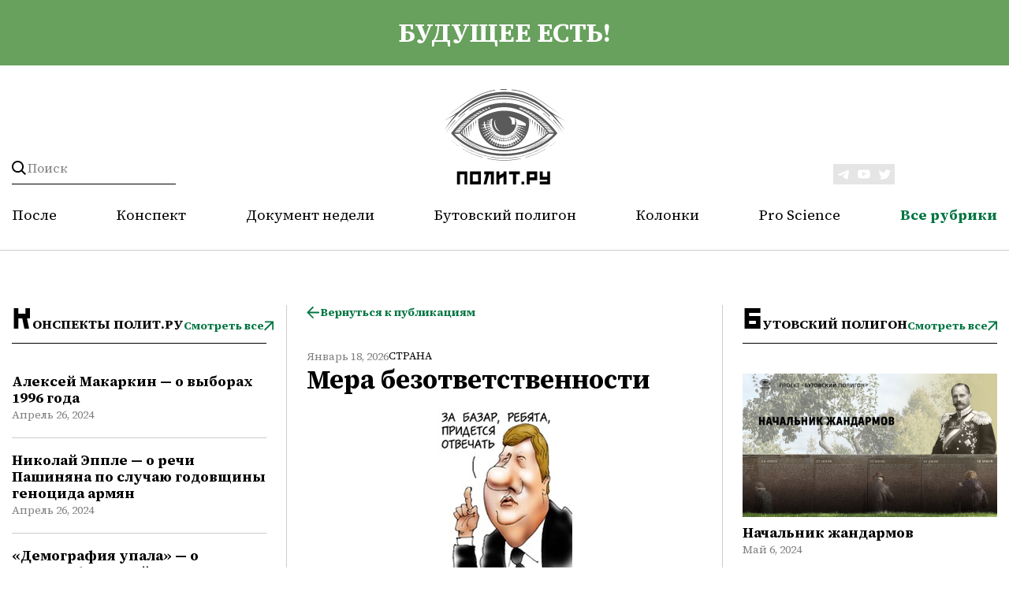

--- FILE ---
content_type: text/html; charset=UTF-8
request_url: https://polit.ru/articles/strana/mera-bezotvetstvennosti-2009-10-05/
body_size: 13827
content:
<html prefix="og: http://ogp.me/ns#">


<head>

    <meta charset="utf-8">
    <meta http-equiv="X-UA-Compatible" content="IE=edge">
    <meta name="viewport" content="width=device-width,initial-scale=1">

        <meta property="og:site_name" content="polit.ru" />
            <meta property="og:type" content="article" />
        <meta property="og:description" content="" />
        






<meta property="og:title" content="Мера безответственности" />
<meta property="og:description" content="Сегодня в Госдуме состоялось очередное заседание, посвященное расследованию парламентской комиссии относительно катастрофы на Саяно-Шушенской ГЭС, в результате которой погибли более 70 человек. Прошло в закрытом режиме. Впрочем, особой надежды на процедуру парламентского расследования (как бы независимого) никто особо не возлагает после де-факто провального расследования «Комиссией Торшина» обстоятельств теракта в Беслане. Да и виновные уже были названы другой комиссией – правительственной. И вр" />
<meta property="og:image" content="https://polit.ru/upload/iblock/003/w86abrg7azz0tv0sqa8g89e95yvsrgyw.jpg" />
<meta name="twitter:site" content="@POLITRU_" />
<meta name="twitter:card" content="summary_large_image" />
<meta name="twitter:title" content="Мера безответственности" />
<meta name="twitter:description" content="Сегодня в Госдуме состоялось очередное заседание, посвященное расследованию парламентской комиссии относительно катастрофы на Саяно-Шушенской ГЭС, в результате которой погибли более 70 человек. Прошло в закрытом режиме. Впрочем, особой надежды на процедуру парламентского расследования (как бы независимого) никто особо не возлагает после де-факто провального расследования «Комиссией Торшина» обстоятельств теракта в Беслане. Да и виновные уже были названы другой комиссией – правительственной. И вр" />
<meta property="fb:app_id" content="482430971798114" />



        <meta property="og:url" content="https://polit.ru/articles/strana/mera-bezotvetstvennosti-2009-10-05/" />
    <meta property="og:image:width" content="290" />
    <meta property="og:image:height" content="180" />
    <meta property="og:locale" content="ru_Ru" />




    <link rel="shortcut icon" href="/favicon.ico" type="image/x-icon">
        <meta http-equiv="Content-Type" content="text/html; charset=UTF-8" />
<meta name="robots" content="index, follow" />
<meta name="keywords" content="Мера безответственности " />
<meta name="description" content="Сегодня в Госдуме состоялось очередное заседание, посвященное расследованию парламентской комиссии относительно катастрофы на Саяно-Шушенской ГЭС, в результате которой погибли более 70 человек. Прошло в закрытом режиме. Впрочем, особой надежды на процедуру парламентского расследования (как бы независимого) никто особо не возлагает после де-факто провального расследования «Комиссией Торшина» обстоятельств теракта в Беслане. Да и виновные уже были названы другой комиссией – правительственной. И вр" />
<script type="text/javascript" data-skip-moving="true">(function(w, d, n) {var cl = "bx-core";var ht = d.documentElement;var htc = ht ? ht.className : undefined;if (htc === undefined || htc.indexOf(cl) !== -1){return;}var ua = n.userAgent;if (/(iPad;)|(iPhone;)/i.test(ua)){cl += " bx-ios";}else if (/Windows/i.test(ua)){cl += ' bx-win';}else if (/Macintosh/i.test(ua)){cl += " bx-mac";}else if (/Linux/i.test(ua) && !/Android/i.test(ua)){cl += " bx-linux";}else if (/Android/i.test(ua)){cl += " bx-android";}cl += (/(ipad|iphone|android|mobile|touch)/i.test(ua) ? " bx-touch" : " bx-no-touch");cl += w.devicePixelRatio && w.devicePixelRatio >= 2? " bx-retina": " bx-no-retina";var ieVersion = -1;if (/AppleWebKit/.test(ua)){cl += " bx-chrome";}else if (/Opera/.test(ua)){cl += " bx-opera";}else if (/Firefox/.test(ua)){cl += " bx-firefox";}ht.className = htc ? htc + " " + cl : cl;})(window, document, navigator);</script>


<link href="/bitrix/js/ui/design-tokens/dist/ui.design-tokens.min.css?169806085022029" type="text/css"  rel="stylesheet" />
<link href="/bitrix/cache/css/s1/polit/page_1d40d3ebbf02dfce674744af3b5f6dfd/page_1d40d3ebbf02dfce674744af3b5f6dfd_v1.css?1762511201690" type="text/css"  rel="stylesheet" />
<link href="/bitrix/panel/main/popup.min.css?169806085520774" type="text/css"  rel="stylesheet" />
<link href="/bitrix/cache/css/s1/polit/template_58324a35468814c84dcbb547b4f46848/template_58324a35468814c84dcbb547b4f46848_v1.css?1762511201116445" type="text/css"  data-template-style="true" rel="stylesheet" />
    <title>Мера безответственности</title>
    <meta name="description" content="Сегодня в Госдуме состоялось очередное заседание, посвященное расследованию парламентской комиссии относительно катастрофы на Саяно-Шушенской ГЭС, в результате которой погибли более 70 человек. Прошло в закрытом режиме. Впрочем, особой надежды на процедуру парламентского расследования (как бы независимого) никто особо не возлагает после де-факто провального расследования «Комиссией Торшина» обстоятельств теракта в Беслане. Да и виновные уже были названы другой комиссией – правительственной. И вр" />
	
	<!-- Yandex.Metrika counter -->
		<noscript><div><img src="https://mc.yandex.ru/watch/95639276" style="position:absolute; left:-9999px;" alt="" /></div></noscript>
	<!-- /Yandex.Metrika counter -->

</head>

<div id="panel"></div>

<div class="header">
    <div class="container">
        <a class="header__acide" href="/articles/posle/">
            <div class="wrapper">
                будущее есть!            </div>
        </a>
    </div>
    <div class="container header__container">
        <div class="wrapper header__wrapper">
            <form action="/search/" method="GET" class="header__search">
                <button class="header__search-button" type="submit"></button>
                <input name="q" value="" data-bx-app-ex-value="" placeholder="Поиск">
                <span class="header__search-togger"></span>
            </form>
            <a class="header__logo" href="/">
    <img class="header__logo-vertical" src="/local/templates/polit/verstka/images/logo.svg">
    <img class="header__logo-horizontal" src="/local/templates/polit/verstka/images/logo-horizontal.svg">
</a> 
            <div class="header-social">
                <a class="header-social__link" target="_blank" href="https://t.me/politru"> <img src="/local/templates/polit/verstka/images/tg.svg"> </a> <a class="header-social__link" target="_blank" href="https://www.youtube.com/c/politru_video"> <img src="/local/templates/polit/verstka/images/tube.svg"> </a> <a class="header-social__link" target="_blank" href="http://twitter.com/POLITRU_"> <img src="/local/templates/polit/verstka/images/tw.svg"> </a>            </div>
            <div class="header__mobile-burger">
                <div class="line"></div>
                <div class="line"></div>
                <div class="line"></div>
            </div>

            <ul class="header__nav">
            <li class="header__nav-link "><a href="/articles/posle/">После</a></li>
                <li class="header__nav-link "><a href="/articles/konspekty/">Конспект</a></li>
                <li class="header__nav-link "><a href="/articles/dokument_nedeli/">Документ недели</a></li>
                <li class="header__nav-link "><a href="/articles/butovskiy-poligon/">Бутовский полигон</a></li>
                <li class="header__nav-link "><a href="/articles/avtorskie-kolonki/">Колонки</a></li>
                <li class="header__nav-link "><a href="/articles/pro-science/">Pro Science</a></li>
        
        <li class="header__nav-link header__nav-link_menu"><a href="#">Все рубрики</a>
    <nav class="header__nav-dropdown ">
                    <a class="header__nav-link-dropdown "
               href="/articles/posle/">После</a>
                        <a class="header__nav-link-dropdown "
               href="/articles/konspekty/">Конспект</a>
                        <a class="header__nav-link-dropdown "
               href="/articles/dokument_nedeli/">Документ недели</a>
                        <a class="header__nav-link-dropdown "
               href="/articles/butovskiy-poligon/">Бутовский полигон</a>
                        <a class="header__nav-link-dropdown "
               href="/articles/avtorskie-kolonki/">Колонки</a>
                        <a class="header__nav-link-dropdown "
               href="/articles/pro-science/">Pro Science</a>
                        <a class="header__nav-link-dropdown "
               href="/articles/publichnye-lektsii/">Публичные лекции</a>
                        <a class="header__nav-link-dropdown "
               href="/articles/medlennoe-chtenie/">Медленное чтение</a>
                        <a class="header__nav-link-dropdown "
               href="/articles/kino/">Кино</a>
                        <a class="header__nav-link-dropdown "
               href="/articles/afisha/">Афиша</a>
                </nav>
</li>
</ul>        </div>
        <div class="header__mobile-menu">
            <nav>
         <a class="header__mobile-menu-link " href="/articles/posle/">После</a></li>
             <a class="header__mobile-menu-link " href="/articles/konspekty/">Конспект</a></li>
             <a class="header__mobile-menu-link " href="/articles/dokument_nedeli/">Документ недели</a></li>
             <a class="header__mobile-menu-link " href="/articles/butovskiy-poligon/">Бутовский полигон</a></li>
             <a class="header__mobile-menu-link " href="/articles/avtorskie-kolonki/">Колонки</a></li>
             <a class="header__mobile-menu-link " href="/articles/pro-science/">Pro Science</a></li>
             <a class="header__mobile-menu-link " href="/articles/publichnye-lektsii/">Публичные лекции</a></li>
             <a class="header__mobile-menu-link " href="/articles/medlennoe-chtenie/">Медленное чтение</a></li>
             <a class="header__mobile-menu-link " href="/articles/kino/">Кино</a></li>
             <a class="header__mobile-menu-link " href="/articles/afisha/">Афиша</a></li>
        </nav>            <div class="header-social-mobile">
                <a class="header-social__link" target="_blank" href="https://t.me/politru"> <img src="/local/templates/polit/verstka/images/tg.svg"> </a> <a class="header-social__link" target="_blank" href="https://www.youtube.com/c/politru_video"> <img src="/local/templates/polit/verstka/images/tube.svg"> </a> <a class="header-social__link" target="_blank" href="http://twitter.com/POLITRU_"> <img src="/local/templates/polit/verstka/images/tw.svg"> </a>            </div>
        </div>
    </div>
</div>
<main class="main-content">
    <div class="container">

        </div>
</main>

    <div class="wrapper wrapper_theme_aside">
        <aside class="aside-left">
            <div class="aside-box">
    <div class="category-preview">
        <h2 class="category-preview__title">Конспекты Полит.ру</h2>
        <a href="/articles/konspekty/" class="btn">Смотреть все</a>
    </div>
                    <div id="bx_3218110189_1155708" class="article-card article-card_theme_aside">
            
            <a class="title_size_s title" href="/articles/konspekty/aleksey-makarkin-o-vyborakh-1996-goda/">Алексей Макаркин — о выборах 1996 года</a>
            <div class="date">Апрель 26, 2024</div>
                                </div>
                    <div id="bx_3218110189_1155710" class="article-card article-card_theme_aside">
            
            <a class="title_size_s title" href="/articles/konspekty/nikolay-epple-o-rechi-pashinyana-po-sluchayu-godovshchiny-genotsida-armyan/">Николай Эппле — о речи Пашиняна по случаю годовщины геноцида армян</a>
            <div class="date">Апрель 26, 2024</div>
                                </div>
                    <div id="bx_3218110189_1155711" class="article-card article-card_theme_aside">
            
            <a class="title_size_s title" href="/articles/konspekty/demografiya-upala-o-demograficheskoy-politike-v-rossii/">«Демография упала» — о демографической политике в России</a>
            <div class="date">Апрель 26, 2024</div>
                                </div>
                    <div id="bx_3218110189_1155712" class="article-card article-card_theme_aside">
            
            <a class="title_size_s title" href="/articles/konspekty/artem-sokolov-o-tekhnologicheskom-budushchem-v-voennykh-deystviyakh/">Артем Соколов — о технологическом будущем в военных действиях</a>
            <div class="date">Апрель 26, 2024</div>
                                </div>
                    <div id="bx_3218110189_1155713" class="article-card article-card_theme_aside">
            
            <a class="title_size_s title" href="/articles/konspekty/anatoliy-nesmiyan-o-tekhnologicheskom-budushchem-v-voennykh-deystviyakh/">Анатолий Несмиян — о технологическом будущем в военных действиях</a>
            <div class="date">Апрель 26, 2024</div>
                                </div>
    </div>


            <div class="aside-box">
    <div class="category-preview">
        <h2 class="category-preview__title">После</h2>
        <a href="/articles/posle/" class="btn">Смотреть все</a>
    </div>
                    <div id="bx_651765591_1155768" class="article-card article-card_theme_aside">
                            <a href="/articles/posle/posle-dlya-mayskikh070524/">
                    <picture>
                        <img class="article-photo article-photo_theme_m" srcset="/upload/iblock/076/96ddm0kkx7nv2niobgzd7xsngu6aobma.png">
                    </picture>
                </a>
            
            <a class="title_size_s title" href="/articles/posle/posle-dlya-mayskikh070524/">«После» для майских</a>
            <div class="date">Май 7, 2024</div>
                                </div>
    </div>

            <div class="aside-box">
    <div class="category-preview">
        <h2 class="category-preview__title">Публичные лекции</h2>
        <a href="/articles/publichnye-lektsii/" class="btn">Смотреть все</a>
    </div>
                    <div id="bx_1373509569_1155740" class="article-card article-card_theme_aside">
                            <a href="/articles/publichnye-lektsii/emelin_club/">
                    <picture>
                        <img class="article-photo article-photo_theme_m" srcset="/upload/iblock/861/82yxdzq4ot20ntiu7ajpjmpsynuy24lv.png">
                    </picture>
                </a>
            
            <a class="title_size_s title" href="/articles/publichnye-lektsii/emelin_club/">Всеволод Емелин в «Клубе»: мои первые книжки</a>
            <div class="date">Апрель 29, 2024</div>
                                </div>
    </div>
        </aside>

        
<div>
    



<div>
    <div class="btn-container">
        <a class="btn btn-theme_back" href="/articles/strana/">Вернуться к публикациям</a>
    </div>

            <nav class="tags">
                                                </nav>
        <div class="block-description" id="bx_1878455859_55940">
        <div class="btn-container">
                        <div class="date">Январь 18, 2026</div>
           
            <a class="category"
            href="/articles/strana/">Страна</a>
        </div>
            <h1 class="title_size_exlg title">Мера безответственности</h1>
    </div>
    <div class="description">
        <div class="description__content">
                        
                <div class="description__picture">
                    <img class=""
                        border="0"
                        src="/upload/iblock/003/w86abrg7azz0tv0sqa8g89e95yvsrgyw.jpg"
                        alt="Мера безответственности"
                        title="Мера безответственности"
                    />

                    <div class="description__picture-title" style="display: none">
                        chuba                    </div>

                                            <div class="description__picture-name">
                                                    </div>
                                    </div>
            
            <div id="preview_txt">
                <p>Сегодня в Госдуме состоялось очередное заседание, посвященное расследованию парламентской комиссии относительно катастрофы на Саяно-Шушенской ГЭС, в результате которой погибли более 70 человек. Прошло в закрытом режиме. Впрочем, особой надежды на процедуру парламентского расследования (как бы независимого) никто особо не возлагает после де-факто провального расследования «Комиссией Торшина» обстоятельств теракта в Беслане. Да и виновные уже были названы другой комиссией – правительственной. И вряд ли депутаты будут сильно спорить с ее выводами. </p><p>Ранее, как уже сообщал «Полит.ру», комиссия Ростехнадзора по расследованию причин аварии на Саяно-Шушенской ГЭС, представила в субботу итоговый доклад на заседании правительственной комиссии, возглавляемой вице-премьером Игорем Сечиным. Как следует из документа, авария на крупнейшей в стране гидроэлектростанции стала следствием не только технических обстоятельств, но и халатности персонала и руководства ГЭС и «РусГидро». Также свою роль сыграли действия высокопоставленных энергетиков, в том числе команды ликвидированной год назад монополии РАО ЕЭС во главе с Анатолием Чубайсом. Был сделан вывод о том, что оборудование на ГЭС было крайне изношенным, но адекватных мер в связи с этим не принималось. Анатолий Чубайс заявил, что согласен с выводами Ростехнадзора по причинам аварии на Саяно-Шушенской ГЭС и готов отвечать за все, что происходило при нем в электроэнергетике. К трагедии на Саяно-Шушенской ГЭС привела совокупность многих факторов, Ростехнадзор приводит их на 142 страницах.</p><p>Наличие огромного количества трактовок вызывает недоумение не только у незаинтересованных наблюдателей, но и у наблюдателей вполне заинтересованных.  «Странное заключение несколько получается на мой взгляд. Я его все воскресенье изучал, но у меня возникает много вопросов и вопросы, больше связанные даже не с маркой стали, а с ответственностью системы Ростехнадзора. В любой комиссии вторая подпись всегда Ростехнадзора — в рабочей комиссии, в промежуточной сдаче станции, в окончательной сдаче станции при приемке госкомиссией. И каждый год производится освидетельствование оборудования Ростехнадзором, дается разрешение на эксплуатацию, при каждом осенне-зимнем максимуме, это прописано во всех законах», — заявил вице-спикер Госдумы Пехтин нашему корреспонденту.</p><p>Фактор Чубайса, как вселенского громотовода сработал и в этот раз – приблизительно так комментируют многочисленные интерпретаторы. Однако фишка в том, что как раз Чубайса в катастрофе на Саяно-Шушенской ГЭС в первые дни вспоминали мало. Больше говорили, скажем, о «проблеме 2003». Четыре года назад, когда Чагинский траснформатор оставил без света половину Москвы, Московской области и часть сопредельных регионов, вот тогда да, тогда был виноват Чубайс. В колхозах передохли куры – Чубайс, у кого-то отказало сердце – Чубайс. С десяток анекдотов был посвящен Анатолию Борисовичу Чубайсу (например, по мотивам «Звездных войн»,  о том, как великий ситх Чубайс переманил половину Москвы на темную сторону силы).</p><p>После нынешней катастрофы о персональном факторе вообще предпочитали не вспоминать. То ли гидроудар, то ли ошибка инженеров, то ли «вина собственников» (каких? Контроль у государства! – возмущались скептики). Чубайс и РАО ЕЭС возникли в последний момент и как бы «довеском» или паровозиком к многочисленным прочим причинам. Если бы дело происходило году в 2005 на Чубайса бы, несомненно, повесили бы каждый труп и каждый рубль потерь. Теперь же Антолий Чубайс не столь актуален – политикой (в узком смысле слова – уж точно) он почти перестал заниматься и занимается «Роснано». Задачи перед ГК, конечно, стоят тоже амбициозные, но активно торпедировать «Роснано» за отсутствующие успехи «доброхоты» не спешат.</p><p>Дело, как представляется, не только и не столько в Чубайсе. Поиск виновных и наказание невиновных, как известно, наряду с шумихой, неразберихой и награждением непричастны», являются этапами строительства социализма. Как показывает практика, строительство что энергетической сверхдержавы, что инновационной экономики без обязательного наказания невиновных не обходится.</p><p>По логике «кому выгодно» заинтересованных в появлении Чубайса в докладе Ростехнадзора довольно много. В первую очередь, это руководство компании «Русгидро» (бывшая ГидроОГК), которая управляет станцией уже не первый год, и ремонтировать ее должна была она. В СМИ вроде бы проходила информация, что и.о. главы компании Зубакина ждет неминуемая скорая отставка, но компания и прочие «источники в и близкие к» эту информацию опровергали. Вполне вероятно, что Зубакина могут и отставить, когда страсти поутихнут. Сейчас его освобождать от должности не очень грамотно, ведь у многих людей возникнет неминуемый вопрос – «а кто еще виноват».</p><p>Во вторую очередь, приходит в голову все то же руководство «Русгидро», только уже бывшее. Где находится руководство – известно. Вячеслав Синюгин работает в министерстве энергетики, в статусе замминистра. Его наряду с другими, «Ростехнадзор» как и Чубайса не забыл, но он все-таки виноват не под первым номером. То есть его аппаратные издержки будут меньше или вовсе нулевыми.</p><p>Под номером три в списке виновных, безусловно, должен идти собственно Ростехнадзор, который, как справедливо отметил Владимир Пехтин, отвечает и за безопасность электростанций. Однако о своей роли комиссия Ростехнадзора скромно умолчала.</p><p>Если же искать виновных еще выше, то следует упомянуть и о комиссии по развитию электроэнергетике, возглавляет которую вице-премьер Игорь Сечин. Согласно постановлению правительства от 5 ноября прошлого года в состав комиссии вошли министр энергетики Сергей Шматко (зампред комиссии), его заместитель Вячеслав Синюгин, замминистра юстиции Алу Алханов, замглавы Минэкономразвития Станислав Воскресенский, замруководителя ФАС Анатолий Голомолзин, замминистра промышленности и торговли Андрей Дементьев, гендиректор госкорпорации "Росатом" Сергей Кириенко, замминистра регионального развития Сергей Круглик, замглавы Минприроды Семен Леви, руководитель Федеральной службы по тарифам Сергей Новиков, замминистра финансов Александр Новак, глава Росводресурсов Рустем Хамитов, замначальника экспертного управления президента Василий Попик. Что характерно, Ростехнадзор также относится к ведению Игоря Сечина. </p><p>Говорят, что Игорь Иванович после назначения вице-премьером долго пытался разобраться в том, как действительно работают вверенные ему ТЭК, энергетика, машиностроение. Работал чуть ли не ночами, с самого утра. В должности энергетического вице-премьера Игорь Сечин трудится почти полтора года, правительственная комиссия существует без малого год. Должны были успеть разобраться. А когда случилась авария очень странно было наблюдать, что чиновники, ответственные за развитие электроэнегетики вдруг оказались в специальной комиссии по установлению виновных. Вертикаль власти во многом хороша, но чтобы настолько эффективна… Уныло- бессмысленное парламентское расследование в данном случае стоило бы специально поддержать, в том числе и политически, а к делу подключить независимых экспертов (лучше бы с участием иностранных наблюдателей), Счетную палату, возможно, прокуратуру.</p><p>Появление Чубайса в качестве основного фигуранта «дела о СШ ГЭС» можно воспринимать и как индульгенцию ответственным за развитие энергетики, и как торжество принципа «вали на мертвого» (в данном случае – бывшего), который  зачастую торжествует при расследовании авиакатастроф. «Ошибка пилота» - и никто уже не отвечает: ни авиакомпания, поставившая контрафактные детали на самолет, ни техслужба, неуказавшая на то, что детали не те, топливо дрянное и т.д., ни регулирующие органы, позволяющие летать на очень старых самолетах. Не берется, правда, в расчет, что результат достигается путем не слишком чистого сговора, а система в таком случае воспроизводится. Собственники демотивируются в смысле вложения в инфраструктуру, действующие чиновники – в смысле ненаступления ответственности за проблемы в областях их прямой ответственности.</p>            </div>

                    <div class="description__hr-block"></div>
        </div>
    </div>
</div>

    
<div id="ARTICLES_ELEMENT_WRAPPER">
            <div class="category-preview">
                            <div class="category-preview__title">читайте также</div>
                        
        </div>
    
    
                    
            
                        
                <div id="bx_3485106786_48910"
                     class="article-card article-card_theme_content
                                             ">
                    <div class="article-card">
                        <div class="btn-container">
                                                        <a class="category" href="/articles/strana/">Страна</a>
                        </div>

                        <a class="title_size_lg title"
                           href="/articles/strana/rossiya-administrativno-territorialnyy-monstr-lektsiya-geografa-borisa-rodomana-2022-02-19/">«Россия – административно-территориальный монстр» — лекция географа Бориса Родомана</a>
                        <div class="date">Февраль 19, 2022</div>

                        
                    </div>
                                            <img class="article-photo_theme_s article-photo"
                             src="/upload/iblock/2f2/n0bd077o2sr9027s9d3u2e0yr3vksuef.png">
                                    </div>
            
                    
            
                        
                <div id="bx_3485106786_66998"
                     class="article-card article-card_theme_content
                                             ">
                    <div class="article-card">
                        <div class="btn-container">
                                                        <a class="category" href="/articles/strana/">Страна</a>
                        </div>

                        <a class="title_size_lg title"
                           href="/articles/strana/skolko-subektov-nuzhno-federatsii-statya-borisa-rodomana-2022-02-12/">Сколько субъектов нужно Федерации? Статья Бориса Родомана</a>
                        <div class="date">Февраль 12, 2022</div>

                        
                    </div>
                                            <img class="article-photo_theme_s article-photo"
                             src="/upload/iblock/63e/wasmwgzydz8x4wv07o8pwfbusddk4bi3.jpg">
                                    </div>
            
        
                    <div id="ARTICLES_PAGEN_WRAPPER">
                                    <div class="btn-container btn-container_alignment_center"
                         id="ARTICLES_AJAX_LOAD_BTN_INNER">
                        <div onclick="ajax_get('ARTICLES', '/articles/strana/mera-bezotvetstvennosti-2009-10-05/?PAGEN_2=2', false);return false;"
                             class="btn-download">ЗАГРУЗИТЬ ЕЩЕ
                        </div>
                    </div>
                            </div>
        
        </div>

</div>

        <aside class="aside-right">
            <div class="aside-box">
    <div class="category-preview">
        <h2 class="category-preview__title">Бутовский полигон</h2>
        <a href="/articles/butovskiy-poligon/" class="btn">Смотреть все</a>
    </div>
                    <div id="bx_3099439860_1155759" class="article-card article-card_theme_aside">
                            <a href="/articles/butovskiy-poligon/nachalnik-zhandarmov/">
                    <picture>
                        <img class="article-photo article-photo_theme_m" srcset="/upload/iblock/f01/3t7qq23tmct861j8cchtz3etpkf77oty.jpg">
                    </picture>
                </a>
            
            <a class="title_size_s title" href="/articles/butovskiy-poligon/nachalnik-zhandarmov/">Начальник жандармов</a>
            <div class="date">Май 6, 2024</div>
                                </div>
    </div>

            <div class="aside-box">
    <div class="category-preview">
        <h2 class="category-preview__title">Человек дня</h2>
        <a href="/articles/chelovek-dnya/" class="btn">Смотреть все</a>
    </div>
                    <div id="bx_565502798_1155760" class="article-card article-card_theme_aside">
                            <a href="/articles/chelovek-dnya/chelovek-dnya-aleksandr-belyavskiy/">
                    <picture>
                        <img class="article-photo article-photo_theme_m" srcset="/upload/iblock/79b/5m3frpnf53adg9dabytfdypkheoegx4h.png">
                    </picture>
                </a>
            
            <a class="title_size_s title" href="/articles/chelovek-dnya/chelovek-dnya-aleksandr-belyavskiy/">Человек дня: Александр Белявский</a>
            <div class="date">Май 6, 2024</div>
                                </div>
    </div>
						        </aside>
    </div>


<div class="wrapper">
    <div class="article-category-hr"></div>
    <div class="article-category-box">
                    
            <div class="article-category__item" id="bx_1454625752_1153709">
                <div class="article-overlay">
                    <a class="article-category__tags"
                       href="/articles/publichnye-lektsii/"><span>Публичные лекции</span>
                    </a>
                    <a href="/articles/publichnye-lektsii/lev-rubinshteyn/" class="article__photo-wrapper">
                        <img class="article-photo" src="/upload/iblock/9f7/g5ja57i2eer59iv3ro4yj9tyxwln7qfd.jpg">
                    </a>
                </div>
                <a class="title_size_s title" href="/articles/publichnye-lektsii/lev-rubinshteyn/"><h2>Лев Рубинштейн в «Клубе»</h2></a>
            </div>
        
                    
            <div class="article-category__item" id="bx_1454625752_1152487">
                <div class="article-overlay">
                    <a class="article-category__tags"
                       href="/articles/pro-science/"><span>Pro Science</span>
                    </a>
                    <a href="/articles/pro-science/ps_boys_singing/" class="article__photo-wrapper">
                        <img class="article-photo" src="/upload/iblock/673/gd3lugqa2hyxak3m5vv6htmrao0g90ab.jpg">
                    </a>
                </div>
                <a class="title_size_s title" href="/articles/pro-science/ps_boys_singing/"><h2>Мальчики поют для девочек</h2></a>
            </div>
        
                    
            <div class="article-category__item" id="bx_1454625752_1152399">
                <div class="article-overlay">
                    <a class="article-category__tags"
                       href="/articles/avtorskie-kolonki/"><span>Колонки</span>
                    </a>
                    <a href="/articles/avtorskie-kolonki/god-rozhdeniya-obyknovennoe-chudo/" class="article__photo-wrapper">
                        <img class="article-photo" src="/upload/iblock/536/vds2y3u5upchx2507lnr6192xr83duzh.jpg">
                    </a>
                </div>
                <a class="title_size_s title" href="/articles/avtorskie-kolonki/god-rozhdeniya-obyknovennoe-chudo/"><h2>«Год рождения»: обыкновенное чудо</h2></a>
            </div>
        
                    
            <div class="article-category__item" id="bx_1454625752_1152294">
                <div class="article-overlay">
                    <a class="article-category__tags"
                       href="/articles/publichnye-lektsii/"><span>Публичные лекции</span>
                    </a>
                    <a href="/articles/publichnye-lektsii/igor-shumov-v-klube-migratsiya-i-literatura/" class="article__photo-wrapper">
                        <img class="article-photo" src="/upload/iblock/a2b/gp8hyky8g179uu5fkjqhytk4qk6pu4jo.jpg">
                    </a>
                </div>
                <a class="title_size_s title" href="/articles/publichnye-lektsii/igor-shumov-v-klube-migratsiya-i-literatura/"><h2>Игорь Шумов в «Клубе»: миграция и литература</h2></a>
            </div>
        
                    
            <div class="article-category__item" id="bx_1454625752_1152194">
                <div class="article-overlay">
                    <a class="article-category__tags"
                       href="/articles/pro-science/"><span>Pro Science</span>
                    </a>
                    <a href="/articles/pro-science/ps_aurora_uranus/" class="article__photo-wrapper">
                        <img class="article-photo" src="/upload/iblock/572/rieroxzegvtdli1g0p58gs3pzk8x5qlr.jpg">
                    </a>
                </div>
                <a class="title_size_s title" href="/articles/pro-science/ps_aurora_uranus/"><h2>Инфракрасные полярные сияния на Уране</h2></a>
            </div>
        
                    
            <div class="article-category__item" id="bx_1454625752_48910">
                <div class="article-overlay">
                    <a class="article-category__tags"
                       href="/articles/strana/"><span>Страна</span>
                    </a>
                    <a href="/articles/strana/rossiya-administrativno-territorialnyy-monstr-lektsiya-geografa-borisa-rodomana-2022-02-19/" class="article__photo-wrapper">
                        <img class="article-photo" src="/upload/iblock/2f2/n0bd077o2sr9027s9d3u2e0yr3vksuef.png">
                    </a>
                </div>
                <a class="title_size_s title" href="/articles/strana/rossiya-administrativno-territorialnyy-monstr-lektsiya-geografa-borisa-rodomana-2022-02-19/"><h2>«Россия – административно-территориальный монстр» — лекция географа Бориса Родомана</h2></a>
            </div>
        
                    
            <div class="article-category__item" id="bx_1454625752_66998">
                <div class="article-overlay">
                    <a class="article-category__tags"
                       href="/articles/strana/"><span>Страна</span>
                    </a>
                    <a href="/articles/strana/skolko-subektov-nuzhno-federatsii-statya-borisa-rodomana-2022-02-12/" class="article__photo-wrapper">
                        <img class="article-photo" src="/upload/iblock/63e/wasmwgzydz8x4wv07o8pwfbusddk4bi3.jpg">
                    </a>
                </div>
                <a class="title_size_s title" href="/articles/strana/skolko-subektov-nuzhno-federatsii-statya-borisa-rodomana-2022-02-12/"><h2>Сколько субъектов нужно Федерации? Статья Бориса Родомана</h2></a>
            </div>
        
                    
            <div class="article-category__item" id="bx_1454625752_1155800">
                <div class="article-overlay">
                    <a class="article-category__tags"
                       href="/articles/pro-science/"><span>Pro Science</span>
                    </a>
                    <a href="/articles/pro-science/ps_sartori_shabley/" class="article__photo-wrapper">
                        <img class="article-photo" src="/upload/iblock/c5b/tek5o4kygvi51jv5hsdqkdzvdrdi0n8c.jpg">
                    </a>
                </div>
                <a class="title_size_s title" href="/articles/pro-science/ps_sartori_shabley/"><h2>Эксперименты империи. Адат, шариат и производство знаний в Казахской степи</h2></a>
            </div>
        
            </div>
</div>

</div>
</main>

<footer class="footer">
    <div class="container">
        <div class="wrapper">
            <div class="footer__row">
                <div class="footer__column column-logo">
                    
<a href="/"><img class="footer__logo" src="/local/templates/polit/verstka/images/logo.svg"></a>

                </div>
                <div class="footer__column column-nav">
                    <div class="footer__nav">

                        

                    <a href="/about/" class="footer__nav-link">О проекте</a>
    
                    <a href="/author/" class="footer__nav-link">Авторы</a>
    
                    <a href="/biografy/" class="footer__nav-link">Биографии</a>
    
    
                    </div>
                    <div class="footer__copy">
                        Свидетельство о регистрации средства массовой информации Эл. № 77-8425 от 1 декабря 2003 года. Выдано министерством Российской Федерации по делам печати, телерадиовещания и средств массовой информации. <br>
 <br>
<p style="text-align: center;">
	 © Полит.ру, 1998–2024.
</p>                    </div>
                </div>
<!--                <div class="footer__column column-subscription">-->
<!--                    <div class="footer__subscription-box">-->
<!--                        <div class="footer__subscription-title">-->
<!--                            --><!--                           </div>-->
<!--                        --><!--                       -->
<!--                    </div>-->
<!--                </div>-->
                <div class="footer__column column-social">
                    <div class="header-social">
                        <a class="header-social__link" target="_blank" href="https://t.me/politru"> <img src="/local/templates/polit/verstka/images/tg.svg"> </a> <a class="header-social__link" target="_blank" href="https://www.youtube.com/c/politru_video"> <img src="/local/templates/polit/verstka/images/tube.svg"> </a> <a class="header-social__link" target="_blank" href="http://twitter.com/POLITRU_"> <img src="/local/templates/polit/verstka/images/tw.svg"> </a>                    </div>
                    <div class="footer__policy" data-modal-target="modal-policy">Политика конфиденциальности</div>
                </div>
            </div>
        </div>
    </div>
</footer>

<div class="modal" id="modal-policy">
    <div class="modal-content">
        <div class="title title_size_lg">Политика в отношении обработки персональных данных ООО «ПОЛИТ.РУ»</div>
        <div class="description">
            <div class="description__content" >

                <p>В соответствии с подпунктом 2 статьи 3 Федерального закона от 27 июля
    2006 г. № 152-ФЗ «О персональных данных» ООО «ПОЛИТ.РУ» является оператором, т.е. юридическим лицом,
    самостоятельно организующим и (или) осуществляющим обработку персональных данных, а также
    определяющим
    цели обработки персональных данных, состав персональных данных, подлежащих обработке, действия
    (операции), совершаемые с персональными данными.</p>
<p>ООО «ПОЛИТ.РУ» осуществляет обработку персональных данных и использование cookie-файлов посетителей
    сайта https://polit.ru/</p>
<p>Мы обеспечиваем конфиденциальность персональных данных и применяем все необходимые организационные и
    технические меры по их защите.</p>
<p>Мы осуществляем обработку персональных данных с использованием средств автоматизации и без их
    использования, выполняя требования к автоматизированной и неавтоматизированной обработке
    персональных данных, предусмотренные Федеральным законом от 27 июля 2006 г. № 152-ФЗ «О персональных
    данных» и принятыми в соответствии с ним нормативными правовыми актами.</p>
<p>ООО «ПОЛИТ.РУ» не раскрывает третьим лицам и не распространяет персональные данные без согласия
    субъекта персональных данных (если иное не предусмотрено федеральным законом РФ).</p>            </div>
        </div>
        <div class="close-popup modal-close"></div>
    </div>
</div>

<script>
        let previewTxt = document.querySelector('#preview_txt').firstChild.nextElementSibling.innerText;
        console.log(previewTxt);
    </script>

<script type="text/javascript">if(!window.BX)window.BX={};if(!window.BX.message)window.BX.message=function(mess){if(typeof mess==='object'){for(let i in mess) {BX.message[i]=mess[i];} return true;}};</script>
<script type="text/javascript">(window.BX||top.BX).message({'JS_CORE_LOADING':'Загрузка...','JS_CORE_NO_DATA':'- Нет данных -','JS_CORE_WINDOW_CLOSE':'Закрыть','JS_CORE_WINDOW_EXPAND':'Развернуть','JS_CORE_WINDOW_NARROW':'Свернуть в окно','JS_CORE_WINDOW_SAVE':'Сохранить','JS_CORE_WINDOW_CANCEL':'Отменить','JS_CORE_WINDOW_CONTINUE':'Продолжить','JS_CORE_H':'ч','JS_CORE_M':'м','JS_CORE_S':'с','JSADM_AI_HIDE_EXTRA':'Скрыть лишние','JSADM_AI_ALL_NOTIF':'Показать все','JSADM_AUTH_REQ':'Требуется авторизация!','JS_CORE_WINDOW_AUTH':'Войти','JS_CORE_IMAGE_FULL':'Полный размер'});</script><script type="text/javascript" src="/bitrix/js/main/core/core.min.js?1698060846220181"></script><script>BX.setJSList(['/bitrix/js/main/core/core_ajax.js','/bitrix/js/main/core/core_promise.js','/bitrix/js/main/polyfill/promise/js/promise.js','/bitrix/js/main/loadext/loadext.js','/bitrix/js/main/loadext/extension.js','/bitrix/js/main/polyfill/promise/js/promise.js','/bitrix/js/main/polyfill/find/js/find.js','/bitrix/js/main/polyfill/includes/js/includes.js','/bitrix/js/main/polyfill/matches/js/matches.js','/bitrix/js/ui/polyfill/closest/js/closest.js','/bitrix/js/main/polyfill/fill/main.polyfill.fill.js','/bitrix/js/main/polyfill/find/js/find.js','/bitrix/js/main/polyfill/matches/js/matches.js','/bitrix/js/main/polyfill/core/dist/polyfill.bundle.js','/bitrix/js/main/core/core.js','/bitrix/js/main/polyfill/intersectionobserver/js/intersectionobserver.js','/bitrix/js/main/lazyload/dist/lazyload.bundle.js','/bitrix/js/main/polyfill/core/dist/polyfill.bundle.js','/bitrix/js/main/parambag/dist/parambag.bundle.js']);
</script>
<script type="text/javascript">(window.BX||top.BX).message({'JS_CORE_LOADING':'Загрузка...','JS_CORE_NO_DATA':'- Нет данных -','JS_CORE_WINDOW_CLOSE':'Закрыть','JS_CORE_WINDOW_EXPAND':'Развернуть','JS_CORE_WINDOW_NARROW':'Свернуть в окно','JS_CORE_WINDOW_SAVE':'Сохранить','JS_CORE_WINDOW_CANCEL':'Отменить','JS_CORE_WINDOW_CONTINUE':'Продолжить','JS_CORE_H':'ч','JS_CORE_M':'м','JS_CORE_S':'с','JSADM_AI_HIDE_EXTRA':'Скрыть лишние','JSADM_AI_ALL_NOTIF':'Показать все','JSADM_AUTH_REQ':'Требуется авторизация!','JS_CORE_WINDOW_AUTH':'Войти','JS_CORE_IMAGE_FULL':'Полный размер'});</script>
<script type="text/javascript">(window.BX||top.BX).message({'LANGUAGE_ID':'ru','FORMAT_DATE':'DD.MM.YYYY','FORMAT_DATETIME':'DD.MM.YYYY HH:MI:SS','COOKIE_PREFIX':'BITRIX_SM','SERVER_TZ_OFFSET':'3600','UTF_MODE':'Y','SITE_ID':'s1','SITE_DIR':'/','USER_ID':'','SERVER_TIME':'1768756263','USER_TZ_OFFSET':'0','USER_TZ_AUTO':'Y','bitrix_sessid':'0b396d3aed54d20aa028d36452395690'});</script><script type="text/javascript"  src="/bitrix/cache/js/s1/polit/kernel_main/kernel_main_v1.js?1762532923144430"></script>
<script type="text/javascript" src="/bitrix/js/main/jquery/jquery-1.12.4.min.js?169806084797163"></script>
<script type="text/javascript">BX.setJSList(['/bitrix/js/main/session.js','/bitrix/js/main/pageobject/pageobject.js','/bitrix/js/main/core/core_window.js','/bitrix/js/main/date/main.date.js','/bitrix/js/main/core/core_date.js','/bitrix/js/main/utils.js','/local/templates/polit/verstka/js/swiper-bundle.min.js','/local/templates/polit/verstka/js/main.js']);</script>
<script type="text/javascript"  src="/bitrix/cache/js/s1/polit/template_531076522f601eae8e892057a862f6d8/template_531076522f601eae8e892057a862f6d8_v1.js?1762511201152680"></script>
<script type="text/javascript">var _ba = _ba || []; _ba.push(["aid", "056a8fbb122a8eeb321e540e855c301e"]); _ba.push(["host", "polit.ru"]); (function() {var ba = document.createElement("script"); ba.type = "text/javascript"; ba.async = true;ba.src = (document.location.protocol == "https:" ? "https://" : "http://") + "bitrix.info/ba.js";var s = document.getElementsByTagName("script")[0];s.parentNode.insertBefore(ba, s);})();</script>


<script type="text/javascript" >
	   (function(m,e,t,r,i,k,a){m[i]=m[i]||function(){(m[i].a=m[i].a||[]).push(arguments)};
	   m[i].l=1*new Date();
	   for (var j = 0; j < document.scripts.length; j++) {if (document.scripts[j].src === r) { return; }}
	   k=e.createElement(t),a=e.getElementsByTagName(t)[0],k.async=1,k.src=r,a.parentNode.insertBefore(k,a)})
	   (window, document, "script", "https://mc.yandex.ru/metrika/tag.js", "ym");

	   ym(95639276, "init", {
			clickmap:true,
			trackLinks:true,
			accurateTrackBounce:true
	   });
	</script>
<script type="text/javascript">
    function ajax_get(COMPONENT, URL, RESETINNER = false) {

        if (RESETINNER) {
            //$("#" + COMPONENT + "_ELEMENT_WRAPPER").fadeOut('slow', );
            fadeOut(document.getElementById(COMPONENT + "_ELEMENT_WRAPPER"), 1000);
            // fadeOut(document.getElementById(COMPONENT + "_PAGEN_WRAPPER"), 1000);

        }
        $.ajax({
            url: URL,
            method: 'POST',
            dataType: "JSON",
            data: {COMPONENT_ID: COMPONENT, AJAX_LOAD: "Y"},
            success: function (answer) {
                if (answer.ELEMENTS != '' || answer.ELEMENTS != undefined) {
                    if (RESETINNER) {
                        $("#" + COMPONENT + "_ELEMENT_WRAPPER").html(answer.ELEMENTS);
                        fadeIn(document.getElementById(COMPONENT + "_ELEMENT_WRAPPER"), 1000);

                    } else {
                        $("#" + COMPONENT + "_ELEMENT_WRAPPER").append(answer.ELEMENTS);
                    }
                }

                $("#" + COMPONENT + "_PAGEN_WRAPPER").fadeOut('slow', 'swing', function () {
                    var pagen = $("#" + COMPONENT + "_PAGEN_WRAPPER");
                    pagen.html(answer.PAGEN)
                    $("#" + COMPONENT + "_ELEMENT_WRAPPER").append(pagen);
                    pagen.fadeIn('slow');
                });


            }
        });
    }
</script>
</body>
</html>

--- FILE ---
content_type: text/css
request_url: https://polit.ru/bitrix/cache/css/s1/polit/page_1d40d3ebbf02dfce674744af3b5f6dfd/page_1d40d3ebbf02dfce674744af3b5f6dfd_v1.css?1762511201690
body_size: 257
content:


/* Start:/local/templates/polit/components/bitrix/news.list/miniblock/style.css?1698060865150*/
div.news-list
{
	word-wrap: break-word;
}
div.news-list img.preview_picture
{
	float:left;
	margin:0 4px 6px 0;
}
.news-date-time {
	color:#486DAA;
}

/* End */


/* Start:/local/templates/polit/components/bitrix/news.list/top8/style.css?1698060865150*/
div.news-list
{
	word-wrap: break-word;
}
div.news-list img.preview_picture
{
	float:left;
	margin:0 4px 6px 0;
}
.news-date-time {
	color:#486DAA;
}

/* End */
/* /local/templates/polit/components/bitrix/news.list/miniblock/style.css?1698060865150 */
/* /local/templates/polit/components/bitrix/news.list/top8/style.css?1698060865150 */
